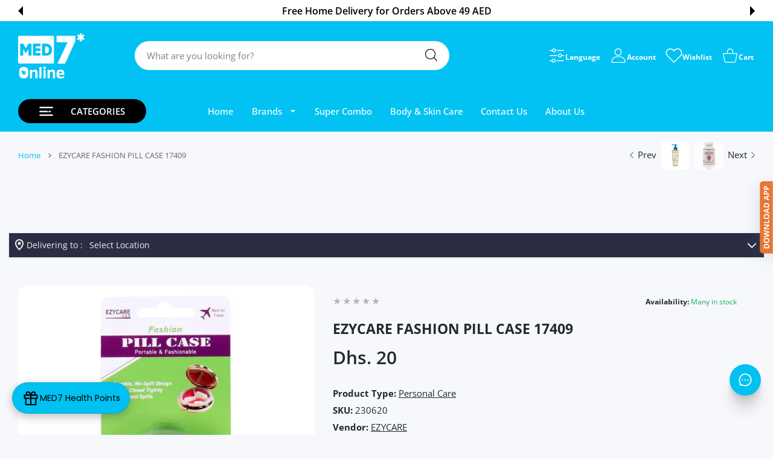

--- FILE ---
content_type: text/javascript
request_url: https://www.med7online.com/cdn/shop/t/47/assets/global.js?v=146725124103756831171754036551
body_size: 6500
content:
String.prototype.replaceAll=function(search,replacement){var target=this;return target.split(search).join(replacement)};function getFocusableElements(container){return Array.from(container.querySelectorAll("summary, a[href], button:enabled, [tabindex]:not([tabindex^='-']), [draggable], area, input:not([type=hidden]):enabled, select:enabled, textarea:enabled, object, iframe"))}document.querySelectorAll('[id^="Details-"] summary').forEach(summary=>{summary.setAttribute("role","button"),summary.setAttribute("aria-expanded","false"),summary.nextElementSibling.getAttribute("id")&&summary.setAttribute("aria-controls",summary.nextElementSibling.id),summary.addEventListener("click",event=>{event.currentTarget.setAttribute("aria-expanded",!event.currentTarget.closest("details").hasAttribute("open"))}),!summary.closest("header-drawer")&&summary.parentElement.addEventListener("keyup",onKeyUpEscape)});class DetailsDisclosure extends HTMLElement{constructor(){super(),this.mainDetailsToggle=this.querySelector("details"),this.content=this.mainDetailsToggle.querySelector("summary").nextElementSibling,this.mainDetailsToggle.addEventListener("focusout",this.onFocusOut.bind(this)),this.mainDetailsToggle.addEventListener("toggle",this.onToggle.bind(this))}onFocusOut(){setTimeout(()=>{this.contains(document.activeElement)||this.close()})}onToggle(){this.animations||(this.animations=this.content.getAnimations()),this.mainDetailsToggle.hasAttribute("open")?this.animations.forEach(animation=>animation.play()):this.animations.forEach(animation=>animation.cancel())}close(){this.mainDetailsToggle.removeAttribute("open"),this.mainDetailsToggle.querySelector("summary").setAttribute("aria-expanded",!1)}}const trapFocusHandlers={};function trapFocus(container,elementToFocus=container){var elements=getFocusableElements(container),first=elements[0],last=elements[elements.length-1];removeTrapFocus(),trapFocusHandlers.focusin=event=>{event.target!==container&&event.target!==last&&event.target!==first||document.addEventListener("keydown",trapFocusHandlers.keydown)},trapFocusHandlers.focusout=function(){document.removeEventListener("keydown",trapFocusHandlers.keydown)},trapFocusHandlers.keydown=function(event){event.code.toUpperCase()==="TAB"&&(event.target===last&&!event.shiftKey&&(event.preventDefault(),first.focus()),(event.target===container||event.target===first)&&event.shiftKey&&(event.preventDefault(),last.focus()))},document.addEventListener("focusout",trapFocusHandlers.focusout),document.addEventListener("focusin",trapFocusHandlers.focusin),elementToFocus.focus()}try{document.querySelector(":focus-visible")}catch{focusVisiblePolyfill()}function focusVisiblePolyfill(){const navKeys=["ARROWUP","ARROWDOWN","ARROWLEFT","ARROWRIGHT","TAB","ENTER","SPACE","ESCAPE","HOME","END","PAGEUP","PAGEDOWN"];let currentFocusedElement=null,mouseClick=null;window.addEventListener("keydown",event=>{navKeys.includes(event.code.toUpperCase())&&(mouseClick=!1)}),window.addEventListener("mousedown",event=>{mouseClick=!0}),window.addEventListener("focus",()=>{currentFocusedElement&&currentFocusedElement.classList.remove("focused"),!mouseClick&&(currentFocusedElement=document.activeElement,currentFocusedElement.classList.add("focused"))},!0)}function pauseAllMedia(){document.querySelectorAll(".js-youtube").forEach(video=>{video.contentWindow.postMessage('{"event":"command","func":"pauseVideo","args":""}',"*")}),document.querySelectorAll(".js-vimeo").forEach(video=>{video.contentWindow.postMessage('{"method":"pause"}',"*")}),document.querySelectorAll("video").forEach(video=>video.pause()),document.querySelectorAll("product-model").forEach(model=>{model.modelViewerUI&&model.modelViewerUI.pause()})}function removeTrapFocus(elementToFocus=null){document.removeEventListener("focusin",trapFocusHandlers.focusin),document.removeEventListener("focusout",trapFocusHandlers.focusout),document.removeEventListener("keydown",trapFocusHandlers.keydown),elementToFocus&&elementToFocus.focus()}function onKeyUpEscape(event){if(event.code.toUpperCase()!=="ESCAPE")return;const openDetailsElement=event.target.closest("details[open]");if(!openDetailsElement)return;const summaryElement=openDetailsElement.querySelector("summary");openDetailsElement.removeAttribute("open"),summaryElement.setAttribute("aria-expanded",!1),summaryElement.focus()}function debounce(fn,wait){let t;return(...args)=>{clearTimeout(t),t=setTimeout(()=>fn.apply(this,args),wait)}}function fetchConfig(type="json"){return{method:"POST",headers:{"Content-Type":"application/json",Accept:`application/${type}`}}}typeof window.Shopify>"u"&&(window.Shopify={}),Shopify.bind=function(fn,scope){return function(){return fn.apply(scope,arguments)}},Shopify.setSelectorByValue=function(selector,value){for(var i=0,count=selector.options.length;i<count;i++){var option=selector.options[i];if(value==option.value||value==option.innerHTML)return selector.selectedIndex=i,i}},Shopify.addListener=function(target,eventName,callback){target.addEventListener?target.addEventListener(eventName,callback,!1):target.attachEvent("on"+eventName,callback)},Shopify.postLink=function(path,options){options=options||{};var method=options.method||"post",params=options.parameters||{},form=document.createElement("form");form.setAttribute("method",method),form.setAttribute("action",path);for(var key in params){var hiddenField=document.createElement("input");hiddenField.setAttribute("type","hidden"),hiddenField.setAttribute("name",key),hiddenField.setAttribute("value",params[key]),form.appendChild(hiddenField)}document.body.appendChild(form),form.submit(),document.body.removeChild(form)},Shopify.CountryProvinceSelector=function(country_domid,province_domid,options){this.countryEl=document.getElementById(country_domid),this.provinceEl=document.getElementById(province_domid),this.provinceContainer=document.getElementById(options.hideElement||province_domid),Shopify.addListener(this.countryEl,"change",Shopify.bind(this.countryHandler,this)),this.initCountry(),this.initProvince()},Shopify.CountryProvinceSelector.prototype={initCountry:function(){var value=this.countryEl.getAttribute("data-default");Shopify.setSelectorByValue(this.countryEl,value),this.countryHandler()},initProvince:function(){var value=this.provinceEl.getAttribute("data-default");value&&this.provinceEl.options.length>0&&Shopify.setSelectorByValue(this.provinceEl,value)},countryHandler:function(e){var opt=this.countryEl.options[this.countryEl.selectedIndex],raw=opt.getAttribute("data-provinces"),provinces=JSON.parse(raw);if(this.clearOptions(this.provinceEl),provinces&&provinces.length==0)this.provinceContainer.style.display="none";else{for(var i=0;i<provinces.length;i++){var opt=document.createElement("option");opt.value=provinces[i][0],opt.innerHTML=provinces[i][1],this.provinceEl.appendChild(opt)}this.provinceContainer.style.display=""}},clearOptions:function(selector){for(;selector.firstChild;)selector.removeChild(selector.firstChild)},setOptions:function(selector,values){for(var i=0,count=values.length;i<values.length;i++){var opt=document.createElement("option");opt.value=values[i],opt.innerHTML=values[i],selector.appendChild(opt)}}};class VariantSelects extends HTMLElement{constructor(){super(),this.cachedResults={},this.catalogMode=this.dataset.catalogMode,this.groupTag="select",this.groupOptionTag="option",this.sectionLayout=this.dataset.sectionLayout,this.sectionId=this.dataset.sectionId,this.section=this.closest("[data-section-render]"),this.requestPageType=this.dataset.requestPageType,this.addEventListener("change",this.onVariantChange),this.initVariant=this.getVariantData().find(variant=>variant.id===parseInt(this.dataset.initVariant)),this.currentVariant=this.getVariantData().find(variant=>variant.id===parseInt(this.dataset.initVariant)),this.tagName!=="VARIANT-SELECT"&&this.disableUnavailable()}onVariantChange(){this.renderSection(),this.syncOptions()}renderSection(){this.updateOptions(),this.updateMasterId(),this.disableUnavailable(),this.updatePickupAvailability(),this.removeErrorMessage(),this.currentVariant&&(this.updateMedia(),this.updateURL(),this.updateVariantInput(),this.updateOptionTitles(),this.renderProductInfo(),this.updateShareUrl())}disableUnavailable(){if(this.options&&this.options.length>2||this.currentVariant&&this.currentVariant.options.length>2)return;let groupTag=this.groupTag,groupOptionTag=this.groupOptionTag,groupsSelector=`${groupTag}:not(.option-first)`,groups=Array.from(this.querySelectorAll(groupsSelector)),optionsAll=this.querySelectorAll(`${groupsSelector} ${groupOptionTag}`);if(groups.length){if(groupOptionTag==="input"?optionsAll.forEach(el=>el.parentElement.classList.add("disabled")):optionsAll.forEach(el=>el.disabled=!0),!this.currentVariant){let groupLast=groups[groups.length-1];if(!this.currentVariant){const optionChecked=groupLast.querySelector(groupOptionTag+":checked");groupOptionTag==="input"?optionChecked.checked=!1:optionChecked.selected=!1}if(groupLast.querySelectorAll(groupOptionTag).forEach(input=>{this.currentVariant||(groupOptionTag==="input"?(input.checked=!0,this.setGroupSwatchActive(input)):input.selected=!0,this.updateOptions(),this.updateMasterId())}),!this.currentVariant){let option1=this.querySelector(`${groupTag} ${groupOptionTag}:checked`).value;this.currentVariant=this.getVariantData().find(variant=>variant.option1===option1),groups.forEach((group,key)=>{let value=this.currentVariant.options[key+1];const optionChecked=group.querySelector(groupOptionTag+":checked"),optionToCheck=group.querySelector(`[value="${value}"]`);groupOptionTag==="input"?(optionChecked.checked=!1,optionToCheck.checked=!0):(optionChecked.selected=!1,optionToCheck.selected=!0)}),this.updateOptions()}}for(let i=0;i<groups.length;i++)this.getVariantData().filter(variant=>{if(i===0)return variant.options[i]===this.currentVariant.options[i];if(i===1)return variant.options[i-1]===this.currentVariant.options[i-1]&&variant.options[i]===this.currentVariant.options[i]}).forEach(variant=>{let item=Array.from(optionsAll).find(option=>option.value===variant.options[i+1]);groupOptionTag==="input"?item.parentElement.classList.remove("disabled"):item.disabled=!1})}}onVariantMouseenter(el){if(this.options&&this.options.length>2||this.currentVariant&&this.currentVariant.options.length>2)return;let groupTag=this.groupTag,groupOptionTag=this.groupOptionTag,lvls=this.dataset.lvls,lvl=parseInt(el.closest(groupTag).dataset.lvl);if(lvl<lvls-1){let optionHover=el.querySelector("input").value;const option1=this.querySelectorAll(groupTag)[0].querySelector(groupOptionTag+":checked")?.value;let optionsToRender=Array.from(this.querySelectorAll(groupTag))[lvl+1].querySelectorAll(`${groupOptionTag}`);optionsToRender.forEach(el2=>el2.parentElement.classList.add("disabled")),this.getVariantData().filter(variant=>{if(lvl===0)return variant.options[0]===optionHover;if(lvl===1)return variant.options[0]===option1&&variant.options[1]===optionHover}).forEach(variant=>{Array.from(optionsToRender).find(input=>input.value===variant.options[lvl+1]).parentElement.classList.remove("disabled")})}}onVariantMouseout(){this.disableUnavailable()}updateOptionTitles(){this.querySelectorAll("[data-option-value]").forEach((el,key)=>{el.textContent=this.currentVariant.options[key]})}syncOptions(){const sectionsToSync=["product-sticky","product"];if(sectionsToSync.includes(this.sectionLayout)){const destination=this.sectionLayout===sectionsToSync[0]?sectionsToSync[1]:sectionsToSync[0],variantRadios=document.querySelector('variant-radios[data-section-layout="'+destination+'"]'),variantSelects=document.querySelector('variant-selects[data-section-layout="'+destination+'"]');if(variantRadios||variantSelects){const variantPicker=variantRadios||variantSelects,fieldsets=variantPicker.querySelectorAll(variantRadios?"fieldset":"select");fieldsets&&(fieldsets.forEach((group,index)=>{group.querySelectorAll(variantRadios?"input":"option").forEach(el=>{variantRadios?el.checked=!1:el.selected=!1}),group.querySelectorAll(variantRadios?"input":"option").forEach((el,index2)=>{el.value===this.options[index]&&(variantRadios?(this.setGroupSwatchActive(el),el.checked=!0):el.selected=!0)}),group.value=this.options[index]}),variantPicker.renderSection())}}}setGroupSwatchActive(el){(el.closest(this.groupTag)??el.closest("fieldset")).querySelectorAll("label").forEach(el2=>{el2.classList.remove("swatch-active")}),el.parentElement.classList.add("swatch-active")}updateOptions(){this.options=Array.from(this.querySelectorAll("select"),select=>select.value)}updateMasterId(){this.currentVariant=this.getVariantData().find(variant=>!variant.options.map((option,index)=>this.options[index]===option).includes(!1))}updateMedia(){if(!this.currentVariant)return;const currentVariantImageSrc=this.currentVariant.featured_media?.preview_image.src;if(this.sectionLayout==="product"||this.sectionLayout==="quick-view"){const productContainer=this.closest(".prd-block"),productGalleryElement=productContainer.querySelector("product-gallery"),isScrollSync=(productGalleryElement?.dataset.scrollSync||!1)==="true",modelVariantsSchemaElement=document.querySelector('[id^="3d-model-variants"]');let modelVariantsSchema,modelVariantsSchemaVariant,modelElement,changeModel,nodes,target,galleryMain;if(modelVariantsSchemaElement&&(modelVariantsSchema=JSON.parse(modelVariantsSchemaElement.textContent),modelVariantsSchemaVariant=modelVariantsSchema.find(item=>item[0]==this.currentVariant.id),modelVariantsSchemaVariant&&(modelElement=Array.from(productContainer.querySelectorAll("product-gallery model-viewer")).find(item=>item.availableVariants.includes(modelVariantsSchemaVariant[1])),modelVariantsSchema&&modelVariantsSchemaVariant&&modelElement&&(changeModel=!0,galleryMain=modelElement.closest(".js-product-main-carousel"),nodes=galleryMain.querySelectorAll("[data-media-id]"),target=modelElement.closest("[data-media-id]")))),changeModel)modelElement.variantName=modelVariantsSchemaVariant[1];else{if(!this.currentVariant.featured_media||!document.querySelector(`[data-media-id="${this.dataset.section}-${this.currentVariant.featured_media.id}"]`))return;galleryMain=productContainer.querySelector(".js-product-main-carousel"),nodes=galleryMain.querySelectorAll("[data-media-id]"),target=galleryMain.querySelector(`[data-media-id="${this.dataset.section}-${this.currentVariant.featured_media.id}"]`)}const hasColorOption=this.dataset.hasColorOption==="true",colorOptionOrder=parseInt(this.dataset.colorOptionOrder),productGallery=productContainer.querySelector("product-gallery"),colorGroups=productGallery.dataset.colorGroups,colorName=colorGroups&&this.currentVariant.options[colorOptionOrder].toLowerCase().replaceAll(" ","-"),selectedColorGroupAvailable=colorGroups&&colorGroups.split(",").some(item=>item===colorName);if(hasColorOption&&colorGroups&&selectedColorGroupAvailable)productGallery.filter(`color-${colorName}`);else{const index=[].indexOf.call(nodes,target);productGallery.filter("all",!1,index)}productGalleryElement.updateZoomLink(currentVariantImageSrc)}else{if(!this.currentVariant.featured_media)return;if(this.sectionLayout==="product-card"||this.sectionLayout==="product-card-horizontal")this.closest("product-card").updateImage(this.currentVariant.id);else if("product-card-compact, product-card-wishlist, product-sticky, header-cart-line-item".includes(this.sectionLayout)){let sizedImageUrl="";const parentElement=this.closest(".minicart-prd")||this.closest(".sticky-add-to-cart");sizedImageUrl=theme.Images.getSizedImageUrl(currentVariantImageSrc,312),sizedImageUrl&&parentElement.querySelector("minicart-prd-img").updateImage(sizedImageUrl)}}}updateURL(){if(this.sectionLayout==="product"){if(!this.currentVariant||this.dataset.updateUrl==="false")return;window.history.replaceState({},"",`${this.dataset.url}?variant=${this.currentVariant.id}`)}else this.section.querySelectorAll("[data-url]").forEach(el=>{el.setAttribute("href",`${this.dataset.url}?variant=${this.currentVariant.id}`)})}updateShareUrl(){if(this.sectionLayout!=="product")return;const shareButton=document.getElementById(`Share-${this.dataset.section}`);!shareButton||!shareButton.updateUrl||shareButton.updateUrl(`${window.shopUrl}${this.dataset.url}?variant=${this.currentVariant.id}`)}updateVariantInput(){let formElement=this.section.querySelectorAll("form");formElement=formElement.length?formElement:this.section.querySelectorAll("[data-form]"),formElement.forEach(productForm=>{const input=productForm.querySelector('input[name="id"]');input&&(input.value=this.currentVariant.id,input.dispatchEvent(new Event("change",{bubbles:!0})))})}updatePickupAvailability(){if(this.sectionLayout!=="product")return;const pickUpAvailability=document.querySelector("pickup-availability");pickUpAvailability&&(this.currentVariant&&this.currentVariant.available?pickUpAvailability.fetchAvailability(this.currentVariant.id):(pickUpAvailability.removeAttribute("available"),pickUpAvailability.innerHTML=""))}removeErrorMessage(){if(!this.section)return;const productForm=this.section.querySelector("[data-form]")||this.closest("product-form");productForm&&productForm.getAttribute("id")!=="product-form-installment"&&productForm.handleErrorMessage()}renderProductInfo(){let section=this.sectionId;this.sectionLayout==="product"&&(section=this.dataset.sectionId);const url=this.dataset.url,queryKey=section+"-"+this.sectionLayout+"-"+this.currentVariant.id;if(this.cachedResults[queryKey]){this.productRenderElements(this.cachedResults[queryKey],section);return}fetch(`${url}?variant=${this.currentVariant.id}&section_id=${section}`).then(response=>response.text()).then(responseText=>{const html=new DOMParser().parseFromString(responseText,"text/html");this.cachedResults[queryKey]=html,this.productRenderElements(html,section)})}productRenderElements(html){this.section.querySelectorAll("[data-render]").forEach(destination=>{if(this.closest("products-card-compact")||!destination.closest("products-card-compact")){const source=html.querySelector(`[data-render=${destination.dataset.render}]`);source&&(destination.innerHTML=source.innerHTML)}});const price=this.section.querySelector("[data-render=price]");price&&price.classList.remove("hidden"),this.closest("product-form")&&"afterRenderEvents"in this.closest("product-form").dataset&&this.closest("product-form")?.afterRenderEvents()}toggleAddButton(disable=!0,text,modifyClass=!0){const productForm=this.section.querySelector("[data-form]");if(!productForm)return;let addButton=productForm.querySelector('[name="add"]'),addButtonText=addButton?.querySelector("span"),preOrder=productForm.querySelector("[data-form-preorder]");if(addButton){if(disable)addButton.setAttribute("disabled","disabled"),text&&(addButtonText.textContent=text);else{addButton.removeAttribute("disabled");const preOrderCondition=this.currentVariant.inventory_management&&this.currentVariant.inventory_quantity<1;preOrder.disabled=!preOrderCondition,this.currentVariant.requires_selling_plan?addButtonText.textContent=window.variantStrings.addSubscriptionToCart:addButtonText.textContent=preOrderCondition?window.variantStrings.preOrder:window.variantStrings.addToCart}this.setUnavailable(addButtonText)}}setUnavailable(addButtonText){this.currentVariant||(addButtonText.textContent=window.variantStrings.unavailable)}getVariantData(){return this.variantData=this.variantData||JSON.parse(this.querySelector('[type="application/json"]').textContent),this.variantData}}customElements.define("variant-selects",VariantSelects);class VariantSelect extends VariantSelects{onVariantChange(e){let index;const getWishlist=typeof wishlist<"u"&&wishlist&&this.dataset.sectionLayout==="product-card-wishlist";getWishlist&&(index=wishlist.remove(null,this)),this.updateMasterId(e),getWishlist&&(wishlist.add(null,this,index),wishlist.renderComponents("wishlist-items")),this.updateMedia(),this.removeErrorMessage(),this.renderProductInfo(),this.updateURL()}updateMasterId(e){this.currentVariant=this.getVariantData().find(variant=>variant.id==e.target.value),this.dataset.variantId=this.currentVariant.id}}customElements.define("variant-select",VariantSelect);class VariantRadios extends VariantSelects{constructor(){super(),this.groupTag="fieldset",this.groupOptionTag="input",this.classList.contains("show_colors_only")||(this.querySelectorAll("label").forEach(item=>item.addEventListener("mouseover",this.onVariantMouseenter.bind(this,item))),this.querySelectorAll("label").forEach(item=>item.addEventListener("mouseout",this.onVariantMouseout.bind(this))),this.querySelectorAll("label").forEach(item=>item.addEventListener("click",this.onVariantClick.bind(this))),this.currentVariant=this.getVariantData().find(variant=>variant.id===parseInt(this.dataset.initVariant)),this.disableUnavailable())}onVariantClick(e){const target=e.currentTarget;target.closest(this.groupTag).querySelectorAll("label").forEach(element=>{element.classList.remove("swatch-active")}),target.classList.add("swatch-active")}setGroupSwatchActive(el){el.closest(this.groupTag).querySelectorAll("label").forEach(el2=>{el2.classList.remove("swatch-active")}),el.parentElement.classList.add("swatch-active")}updateOptions(){const fieldsets=Array.from(this.querySelectorAll("fieldset"));this.options=fieldsets.map(fieldset=>{let isSelectedRow;return isSelectedRow=Array.from(fieldset.querySelectorAll("input")).find(radio=>radio.checked),isSelectedRow||(fieldset.querySelectorAll("input")[0].checked=!0),isSelectedRow=Array.from(fieldset.querySelectorAll("input")).find(radio=>radio.checked),isSelectedRow.value})}}customElements.define("variant-radios",VariantRadios);class CartNote extends HTMLElement{constructor(){super(),this.addEventListener("change",debounce(event=>{const body=JSON.stringify({note:event.target.value});Array.from(document.querySelectorAll(`[name=${event.target.name}]`)).filter(item=>item!=event.target).forEach(item=>item.value=event.target.value),fetch(`${routes.cart_update_url}`,{...fetchConfig(),body})},300))}}customElements.define("cart-note",CartNote);class LocalizationForm extends HTMLElement{constructor(){super(),this.elements={input:this.querySelector('input[name="locale_code"]')},this.querySelectorAll("li:not([data-other]) a").forEach(item=>item.addEventListener("click",this.onItemClick.bind(this)))}onItemClick(event){event.preventDefault();const form=this.querySelector("form");this.elements.input.value=event.currentTarget.dataset.value,form&&form.submit()}}customElements.define("localization-form",LocalizationForm),window.theme=window.theme||{},theme.Images=function(){function preload(images,size){typeof images=="string"&&(images=[images]);for(var i=0;i<images.length;i++){var image=images[i];this.loadImage(this.getSizedImageUrl(image,size))}}function loadImage(path){new Image().src=path}function switchImage(image,element,callback){var size=this.imageSize(element.src),imageUrl=this.getSizedImageUrl(image.src,size);callback?callback(imageUrl,image,element):element.src=imageUrl}function imageSize(src){var match=src.match(/.+_((?:pico|icon|thumb|small|compact|medium|large|grande)|\d{1,4}x\d{0,4}|x\d{1,4})[_\\.@]/);return match!==null?match[2]!==void 0?match[1]+match[2]:match[1]:null}function getSizedImageUrl(src,size){return size===null?src:size==="master"?this.removeProtocol(src):src===null?null:src+"&width="+size}function removeProtocol(path){return path.replace(/http(s)?:/,"")}return{preload,loadImage,switchImage,imageSize,getSizedImageUrl,removeProtocol}}();function onSaveAttrListener(e){const target=e.currentTarget;target.dataset.handler&&window[target.dataset.handler].call(target);const{saveAttr}=target.dataset;if(saveAttr){const body=JSON.stringify({attributes:JSON.parse(saveAttr)});fetch(`${routes.cart_update_url}`,{...fetchConfig(),body}).catch(e2=>console.error(e2)).finally(()=>{"toggle"in target.dataset&&(target.dataset.saveAttr=`{ "${target.dataset.toggle}": ${!JSON.parse(saveAttr)[target.dataset.toggle]} }`),FacetFiltersForm.filterData=[],AsyncReload.cachedResults=[]})}}function saveAttrListener(context){context.querySelectorAll("[data-save-attr]").forEach(item=>{item.addEventListener("click",onSaveAttrListener)})}saveAttrListener(document),customElements.define("save-attr",class extends HTMLElement{constructor(){super(),saveAttrListener(this)}});class AsyncReload extends HTMLElement{constructor(){super(),this.urlUpdate="urlUpdate"in this.dataset,this.reloadMode="reload"in this.dataset?this.dataset.reload:"fullpage",this.pageSelector="#pageContent",this.loader=document.querySelector("loading-bar"),this.addEventListener("click",this.onClickHandler.bind(this))}onClickHandler(e){const target=e.target.tagName==="A"?e.target:e.target.closest("a");if(target){const url=target.href;url.indexOf("#")===-1&&(e.preventDefault(),target.closest(".swiper-wrapper")?.childNodes.forEach(item=>item.querySelector("a").classList.remove("active")),target.closest("a").classList.add("active"),this.loader.start(),this.getPageHtml(url))}}getPageHtml(url){const filterDataUrl=element=>element.url===url;if(AsyncReload.cachedResults.some(filterDataUrl)){const html=AsyncReload.cachedResults.find(filterDataUrl).html;if(this.renderCurrentPage(html,url),this.reloadMode!=="css")return}fetch(url).then(response=>{if(!response.ok)throw new Error(response.status);return response.text()}).then(html=>{AsyncReload.cachedResults.some(filterDataUrl)&&this.reloadMode==="css"||(this.renderCurrentPage(html,url),AsyncReload.cachedResults=[...AsyncReload.cachedResults,{html,url}])}).catch(error=>{console.error(error)})}renderElements(html){document.querySelectorAll("[data-async-reload]").forEach(destination=>{const source=html.querySelector(`[data-async-reload=${destination.dataset.asyncReload}]`);source&&(destination.innerHTML=source.innerHTML)})}renderCss(html){document.querySelectorAll("[data-async-reload-css]").forEach(destination=>{const source=html.querySelector(`[data-async-reload-css=${destination.dataset.asyncReloadCss}]`);source&&(destination.innerHTML=source.innerHTML)})}renderRequiredElements(html){document.querySelectorAll("[data-async-reload-required]").forEach(destination=>{const source=html.querySelector(`[data-async-reload-required=${destination.dataset.asyncReloadRequired}]`);source&&(destination.innerHTML=source.innerHTML)}),document.querySelector("demo-panel")?.init()}renderCurrentPage(html,url){let renderedDocument=new DOMParser().parseFromString(html,"text/html");this.reloadMode==="fullpage"?document.querySelector(this.pageSelector).innerHTML=renderedDocument.querySelector(this.pageSelector).innerHTML:this.reloadMode==="css"?this.renderCss(renderedDocument):this.renderElements(renderedDocument),this.renderRequiredElements(renderedDocument),document.querySelectorAll("filter-popup[data-outer]").forEach(item=>item.hasOwnProperty("render")&&item.render()),setTimeout(()=>{document.querySelector(this.pageSelector).querySelector(".show-on-scroll")?.classList.toggle("is-visible")},0);const documentTitle=renderedDocument.querySelector("title")?.innerHTML;this.updateURLHash(url,documentTitle),this.renderOtherSection(url),this.loader.hide()}renderOtherSection(url){const querySign=url.includes("?")?"&":"?",sectionsFiltered=this.getSectionsToRender().filter(item=>document.querySelector("body").classList.contains(`template-${item.template}`));if(sectionsFiltered){const sectionsFetches=sectionsFiltered.map(item=>fetch(`${url}${querySign}section_id=${item.section}`));sectionsFetches&&Promise.all(sectionsFetches).then(responses=>Promise.all(responses.map(response=>response.text()))).then(responses=>{this.renderOtherSectionsResults(sectionsFiltered,responses)})}}renderOtherSectionsResults(sectionsFiltered,responses){sectionsFiltered.forEach((section,index)=>{document.querySelectorAll(section.selector).forEach(destination=>{this.isSectionInnerHTML(responses[index],section.selector)&&(destination.innerHTML=this.getSectionInnerHTML(responses[index],section.selector))})})}isSectionInnerHTML(html,selector){return new DOMParser().parseFromString(html,"text/html").querySelector(selector)??!1}getSectionInnerHTML(html,selector){return new DOMParser().parseFromString(html,"text/html").querySelector(selector).innerHTML}getSectionsToRender(){return[{template:"collection",section:"header-navigation-mobile-bottom",selector:".hdr-mobile-bottom"}]}updateURLHash(url,documentTitle){this.urlUpdate&&(history.pushState({url},"",`${url}`),documentTitle&&(document.title=documentTitle))}}AsyncReload.cachedResults=[],customElements.define("async-reload",AsyncReload),Node.prototype.appendChildren===void 0&&(Node.prototype.appendChildren=function(){let children=[...arguments];children.length===1&&Object.prototype.toString.call(children[0])==="[object Array]"&&(children=children[0]);const documentFragment=document.createDocumentFragment();children.forEach(c=>documentFragment.appendChild(c)),this.appendChild(documentFragment)});function scrollTouchUpdate(scrollEl){scrollEl&&(Scrollbar.get(scrollEl).destroy(),Scrollbar.init(scrollEl,{alwaysShowTracks:!0,damping:document.body.dataset.damping}))}function moveQuantityNode(ctx){const mobileContainer=ctx.querySelector("[data-node-mobile]"),desktopContainer=ctx.querySelector("[data-node-desktop]");window.matchMedia("(max-width:767px)").matches?mobileContainer&&!mobileContainer.innerHTML.trim().length&&(mobileContainer.insertAdjacentHTML("afterbegin",desktopContainer.innerHTML),desktopContainer.innerHTML=""):desktopContainer&&!desktopContainer.innerHTML.trim().length&&(desktopContainer.insertAdjacentHTML("afterbegin",mobileContainer.innerHTML),mobileContainer.innerHTML="")}
//# sourceMappingURL=/cdn/shop/t/47/assets/global.js.map?v=146725124103756831171754036551


--- FILE ---
content_type: text/javascript
request_url: https://www.med7online.com/cdn/shop/t/47/assets/pickup-availability.js?v=115744898156837956031754036725
body_size: 519
content:
customElements.get("pickup-availability")||customElements.define("pickup-availability",class extends HTMLElement{constructor(){super(),this.hasAttribute("available")&&(this.errorHtml=this.querySelector("template").content.firstElementChild.cloneNode(!0),this.onClickRefreshList=this.onClickRefreshList.bind(this),this.bindButtonEvent())}fetchAvailability(variantId,callback){let rootUrl=this.dataset.rootUrl;rootUrl.endsWith("/")||(rootUrl=rootUrl+"/");const variantSectionUrl=`${rootUrl}variants/${variantId}/?section_id=pickup-availability`;fetch(variantSectionUrl).then(response=>response.text()).then(text=>{const sectionInnerHTML=new DOMParser().parseFromString(text,"text/html").querySelector(".shopify-section");this.renderPreview(sectionInnerHTML),callback()}).catch(e=>{const button=this.querySelector("button");button&&button.removeEventListener("click",this.onClickRefreshList),this.renderError()})}onClickRefreshList(evt){this.fetchAvailability(this.dataset.variantId)}renderError(){this.querySelector("button")?.addEventListener("click",this.onClickRefreshList)}renderDrawer(sectionInnerHTML){const drawer=document.querySelector("pickup-availability-drawer");drawer&&drawer.remove(),this.setAttribute("available",""),document.body.appendChild(sectionInnerHTML.querySelector("pickup-availability-drawer")),this.bindButtonEvent()}renderPreview(sectionInnerHTML){const drawer=document.querySelector("pickup-availability-drawer");if(drawer&&drawer.remove(),!sectionInnerHTML.querySelector("pickup-availability-preview")){this.innerHTML="",this.removeAttribute("available");return}this.innerHTML=sectionInnerHTML.querySelector("pickup-availability-preview").outerHTML,this.setAttribute("available",""),document.body.appendChild(sectionInnerHTML.querySelector("pickup-availability-drawer"))}bindButtonEvent(){const button=this.querySelector("button");button&&button.addEventListener("click",evt=>{this.fetchAvailability(this.dataset.variantId,()=>{Popup.closeWishlistAndCart(),document.querySelector("pickup-availability-drawer").show(evt.target),this.enableBackToQuickViewButton(),this.bindButtonEvent()})})}enableBackToQuickViewButton(){const quickViewAttributesSelector=this.closest('[data-section="quick-view"]')||this.closest('[data-section="quick-options"]');if(quickViewAttributesSelector){Popup.closeAllPopups("#dropdnPickupPopup");const quickViewButton=document.querySelector('quickview-popup[data-slot="pickup-availability-drawer"]');quickViewButton.classList.remove("hidden"),quickViewAttributesSelector.dataset.handle&&(quickViewButton.dataset.handle=quickViewAttributesSelector.dataset.handle),quickViewAttributesSelector.dataset.ajax&&(quickViewButton.dataset.ajax=quickViewAttributesSelector.dataset.ajax),(quickViewAttributesSelector.dataset.gallery||this.closest('[data-section="quick-options"]'))&&(quickViewButton.dataset.gallery="off"),quickViewAttributesSelector.dataset.buttonText&&(quickViewButton.querySelector("a").textContent=quickViewAttributesSelector.dataset.buttonText)}}}),customElements.get("pickup-availability-drawer")||customElements.define("pickup-availability-drawer",class extends HTMLElement{constructor(){super(),this.onBodyClick=this.handleBodyClick.bind(this),this.addEventListener("keyup",event=>{event.code.toUpperCase()==="ESCAPE"&&this.hide()})}handleBodyClick(evt){const target=evt.target;target!=this&&!target.closest("pickup-availability-drawer")&&target.id!="ShowPickupAvailabilityDrawer"&&this.hide()}hide(){document.body.removeEventListener("click",this.onBodyClick),document.body.classList.remove("overflow-hidden"),removeTrapFocus(this.focusElement)}show(focusElement){this.focusElement=focusElement;var scrollbarPickup;jq.fancybox.open({animationEffect:"fade",animationDuration:200,touch:!1,parentEl:".page-content",src:"#dropdnPickupPopup",type:"inline",afterLoad:function(instance,current){setTimeout(function(){jq(".fancybox-container .dropdn-modal-pickup").addClass("is-opened")},0),bodyScrollLock.disableBodyScroll(document.querySelector("#dropdnPickupPopup"))},afterShow:function(instance,current){typeof scrollbarPickup<"u"?scrollbarPickup.update():setTimeout(function(){scrollbarPickup=Scrollbar.init(document.querySelector("#dropdnPickupPopup").querySelector(".js-dropdn-content-scroll"),{alwaysShowTracks:!0,damping:jq("body").data("damping")})},0)},beforeClose:function(instance,current){jq(".fancybox-container .dropdn-modal-pickup").removeClass("is-opened"),bodyScrollLock.enableBodyScroll(document.querySelector("#dropdnPickupPopup"))}}),document.body.addEventListener("click",this.onBodyClick),trapFocus(this)}});
//# sourceMappingURL=/cdn/shop/t/47/assets/pickup-availability.js.map?v=115744898156837956031754036725


--- FILE ---
content_type: text/javascript
request_url: https://www.med7online.com/cdn/shop/t/47/assets/share.js?v=21321884297850472181754036753
body_size: -191
content:
if(!customElements.get('share-button')){customElements.define('share-button',class ShareButton extends DetailsDisclosure{constructor(){super();console.log('constructor share-button');this.elements={shareButton:this.querySelector('button'),shareSummary:this.querySelector('summary'),closeButton:this.querySelector('.share-button__close'),successMessage:this.querySelector('[id^="ShareMessage"]'),urlInput:this.querySelector('input')}
this.urlToShare=this.elements.urlInput?this.elements.urlInput.value:document.location.href;if(navigator.share){this.mainDetailsToggle.setAttribute('hidden','');this.elements.shareButton.classList.remove('hidden');this.elements.shareButton.addEventListener('click',()=>{navigator.share({url:this.urlToShare,title:document.title})})}else{this.mainDetailsToggle.addEventListener('toggle',this.toggleDetails.bind(this));this.mainDetailsToggle.querySelector('.share-button__copy').addEventListener('click',this.copyToClipboard.bind(this));this.mainDetailsToggle.querySelector('.share-button__close').addEventListener('click',this.close.bind(this))}}
toggleDetails(){if(!this.mainDetailsToggle.open){this.elements.successMessage.classList.add('hidden');this.elements.successMessage.textContent='';this.elements.closeButton.classList.add('hidden');this.elements.shareSummary.focus()}}
copyToClipboard(){navigator.clipboard.writeText(this.elements.urlInput.value).then(()=>{this.elements.successMessage.classList.remove('hidden');this.elements.successMessage.textContent=window.themeStrings.shareSuccess})}
updateUrl(url){this.urlToShare=url;this.elements.urlInput.value=url}})}

--- FILE ---
content_type: text/javascript
request_url: https://www.med7online.com/cdn/shop/t/47/assets/intersection-observer.js?v=15841871727022228461754036594
body_size: -83
content:
class ObserverIntersection extends HTMLElement{constructor(){super();this.dataset.name==='rvi'&&this.addEventListener('quick-view-popup-after-load-extend',function(e){if(e.detail){window[this.dataset.instance].add(e.detail.handle);const handler=this.dataset.handler;handler&&document.querySelectorAll(`[data-handler=${handler}]`).forEach(item=>item.dataset.updated='true')}})}
static get observedAttributes(){return['data-updated']}
disableLoading(){setTimeout(()=>{document.querySelector("loading-bar").hide()},500)}
renderSection(html){const renderedDocument=new DOMParser().parseFromString(html,'text/html');const destinationEl=this.querySelector(this.dataset.ajaxContainer);const sourceEl=renderedDocument.querySelector('.shopify-section ');if(destinationEl&&sourceEl){destinationEl.innerHTML=sourceEl.innerHTML}
this.disableLoading()}
fetchSectionHandler(entries){if('once' in this.dataset&&this.dataset.once==='rendered')return;if(!entries[0].isIntersecting)return;this.dataset.once='rendered'
fetch(this.dataset.url).then(response=>{return response.text()}).then(html=>{this.renderSection(html)}).catch(e=>{console.error(e)}).finally(()=>{this.disableLoading()})}
connectedCallback(){let handler;if(this.dataset.url){handler=this.fetchSectionHandler.bind(this)}else{handler=window[this.dataset.handler].bind(this)}
new IntersectionObserver(handler,{rootMargin:this.dataset.margin,threshold:parseFloat(this.dataset.threshold)}).observe(this)}
attributeChangedCallback(name,oldValue,newValue){if(name==='data-updated'){window[this.dataset.handler+'RenderView'].call(this)}}}
customElements.define('intersection-observer',ObserverIntersection)

--- FILE ---
content_type: text/plain; charset=utf-8
request_url: https://checkout.tabby.ai/widgets/api/web
body_size: -33
content:
{"experiments":{"entity_id":"2e01e8a8-f35c-4f24-8f3a-5e06239a8726"}}

--- FILE ---
content_type: text/javascript
request_url: https://www.med7online.com/cdn/shop/t/47/assets/header.js?v=112272565303516479481754036556
body_size: 8479
content:
const mobileBreakpoint=1024;document.addEventListener("click",function(e){const target=e.target,lastFancybox=[...document.querySelectorAll(".fancybox-container:not(.fancybox-gallery)")].pop();lastFancybox&&lastFancybox.querySelector(".fancybox-slide--current")?.contains(target)&&!lastFancybox.querySelector(".fancybox-slide--current .fancybox-content")?.contains(target)&&jq(target).closest(".fancybox-container")?.data("FancyBox").close()});class Popup extends HTMLElement{constructor(){if(super(),this.popupSelector=this.dataset.selector,this.cloneSelector=document.querySelector(this.dataset.clone),this.popupElement=document.querySelector(this.popupSelector),this.popupLinks=this.querySelector("a")?this.querySelectorAll("a"):this.querySelectorAll("span"),this.cachedResults=[],this.buttonTemplate='<button type="button" data-fancybox-close="" class="fancybox-button fancybox-close-small" title="Close"><svg xmlns="http://www.w3.org/2000/svg" version="1" viewBox="0 0 24 24"><path d="M13 12l5-5-1-1-5 5-5-5-1 1 5 5-5 5 1 1 5-5 5 5 1-1z"></path></svg></button>',this.loaderTemplate='<div data-load="loading"></div>',"constructorExtend"in this&&this.constructorExtend(),this.dataset.event=="mouseenter"){let buttonHoverTimeout;this.popupLinks.forEach(button=>{button.addEventListener("mouseenter",e=>{buttonHoverTimeout=setTimeout(()=>{this.open(e)},300)}),button.addEventListener("mouseleave",e=>{clearTimeout(buttonHoverTimeout)})})}else this.popupLinks.forEach(button=>button.addEventListener("click",this.open.bind(this)));window.addEventListener("resize",debounce(()=>{this.isOpened()&&this.isScroll()},500))}open(e){if(this.closeClick)return!1;e&&e.preventDefault();const animationEffect=this.dataset.animationEffect?this.dataset.animationEffect:"fade",baseClass=this.tagName=="FILTER-POPUP"?"fancybox-container--filter":"",hideScrollbar=!(this.tagName=="FILTER-POPUP"&&window.matchMedia("(min-width:1025px)").matches);if(!this.isOpened()){const main=()=>{if(this.fancybox=jq.fancybox.open({type:"inline",src:this.popupSelector,animationEffect,animationDuration:200,touch:!1,baseClass,beforeLoad:()=>{"popupBeforeLoadExtend"in this&&this.popupBeforeLoadExtend()},afterLoad:()=>{new Promise(resolve=>{(this.tagName!="FILTER-POPUP"||window.matchMedia("(max-width:1024px)").matches)&&bodyScrollLock.disableBodyScroll(this.popupElement,{allowTouchMove:el=>{for(;el&&el!==document.body;){if(el.getAttribute("body-scroll-lock-ignore")!==null)return!0;el=el.parentElement}}}),this.popupAfterLoad(),"popupAfterLoadExtend"in this&&this.popupAfterLoadExtend(),this.hasAttribute("data-fullheight")&&this.popupElement?.classList.add("fc--fullheight"),resolve()}).then(()=>{this.popupElement?.classList.add("is-opened")})},beforeShow:()=>{"popupBeforeShowExtend"in this&&this.popupBeforeShowExtend(),document.body.classList.contains("has-sticky")||document.body.classList.add("blockSticky"),document.querySelectorAll("main-slider").forEach(slider=>slider.stopAutoplay())},afterShow:()=>{this.tagName!=="FILTER-POPUP"&&this.popupAfterShow(),"popupAfterShowExtend"in this&&this.popupAfterShowExtend(),this.popupElement&&(this.popupElement.querySelectorAll("textarea-autosize").forEach(textarea=>textarea.resizeInput()),setTimeout(()=>{this.popupElement.classList.contains("fancybox-effect-slide-out")&&this.popupElement.classList.add("is-animate")},200))},beforeClose:()=>{this.popupBeforeClose(),"popupBeforeCloseExtend"in this&&this.popupBeforeCloseExtend(),this.popupElement&&this.popupElement.classList.contains("fancybox-effect-slide-out")&&this.popupElement.classList.remove("is-animate")},afterClose:()=>{"popupAfterCloseExtend"in this&&this.popupAfterCloseExtend(),this.cloneSelector&&this.destroyScroll(),document.querySelectorAll("main-slider").forEach(slider=>slider.startAutoplay()),document.body.classList.remove("blockSticky"),document.body.style.overflowY=""}}),this.dataset.ajax){const ajaxContainerElement=this.popupElement.querySelector("[data-ajax-container]"),container=ajaxContainerElement||this.popupElement,urlAjax=this.dataset.ajax,filterCacheUrl=el=>el.url===urlAjax;this.popupElement.querySelector("[data-load]")||(container.innerHTML=this.loaderTemplate),this.cachedResults.some(filterCacheUrl)?(container.innerHTML=this.cachedResults.find(filterCacheUrl).html,"popupAfterCachLoad"in this&&this.popupAfterCachLoad(),this.updateScroll()):fetch(urlAjax).then(response=>response.text()).then(data=>{this.popupElement.querySelector("[data-load]")?.remove();const shopifySection=new DOMParser().parseFromString(data,"text/html").querySelector(".shopify-section"),closeButtonData=new DOMParser().parseFromString(data,"text/html").querySelector(".fancybox-close-small"),closeButton=closeButtonData?"":this.buttonTemplate;let innerData=shopifySection?shopifySection.innerHTML:data;if(this.dataset.subtitle){const subtitle=new DOMParser().parseFromString(data,"text/html").querySelector(".h-sub");if(subtitle){const subtitleContainer=subtitle.outerHTML;innerData=innerData.replace(subtitleContainer,subtitleContainer.replace("><",`>${this.dataset.subtitle}<`))}}container.innerHTML=innerData+closeButton,container.classList.add("modal-ajax-loaded"),this.updateScroll(),addResponsive(this.popupElement),"popupAjaxExtend"in this&&this.popupAjaxExtend(),this.cachedResults.push({url:urlAjax,html:innerData+closeButton})}).catch(error=>{console.error("error",error),setTimeout(()=>{this.fancybox.close()},2e3)})}else this.dataset.clone&&"cloneNode"in this&&(this.cloneSelector?this.cloneNode():(this.classList.add("ajax-awaiting"),document.querySelector("filter-toggle")?.click()));"clickEventExtend"in this&&this.clickEventExtend()};"beforeFancybox"in this?new Promise(resolve=>{this.beforeFancybox(resolve)}).then(()=>main()):main()}}close(){this.fancybox?this.fancybox.close():this.popupElement.closest(".fancybox-container")?.querySelector("[data-fancybox-close]").click()}destroyScroll(){this.popupElement?.querySelectorAll(".js-dropdn-content-scroll").forEach(scroll=>{Scrollbar.get(scroll)&&scroll.dataset.scrollbar&&Scrollbar.get(scroll).destroy()})}updateScroll(){this.popupElement?.querySelectorAll(".js-dropdn-content-scroll").forEach(scroll=>{if(Scrollbar.get(scroll)&&scroll.dataset.scrollbar)Scrollbar.get(scroll).update(),this.popupElement.classList.remove("hide-scroll"),this.hideTooltip(scroll);else{if(scroll.classList.contains("prd-block-info-scroll")&&window.matchMedia("(max-width:991px)").matches)return;new Promise(resolve=>{Scrollbar.init(scroll,{alwaysShowTracks:!0,damping:document.body.dataset.damping}),this.hideTooltip(scroll),this.popupElement.classList.remove("hide-scroll"),resolve()}).then(()=>{setTimeout(()=>{this.isScroll()},500)})}})}hideTooltip(scroll){scroll&&Scrollbar.get(scroll)?Scrollbar.get(scroll).addListener(function(){tippy&&tippy.hideAll()}):tippy&&tippy.hideAll()}isScroll(){this.popupElement.querySelectorAll(".js-dropdn-content-scroll").forEach(scroll=>{scroll.dataset.scrollbar&&scroll.querySelector(".scrollbar-track-y").style.display=="block"?scroll.classList.add("has-scroll"):scroll.classList.remove("has-scroll")})}isOpened(){return!!(this.popupElement!==null&&this.popupElement.closest(".fancybox-is-open"))}popupAfterLoad(){this.popupElement.classList.add("hide-scroll")}popupAfterShow(){this.updateScroll()}popupBeforeClose(){this.popupElement.classList.remove("is-opened"),bodyScrollLock.enableBodyScroll(this.popupElement),tippy&&tippy.hideAll(),setTimeout(()=>{this.popupElement.querySelectorAll(".js-dropdn-content-scroll").forEach(scroll=>{Scrollbar.get(scroll)&&scroll.dataset.scrollbar&&Scrollbar.get(scroll).scrollTo(0,0,0)})},500)}closeOtherPopup(){document.querySelectorAll(".fancybox-container").forEach(popup=>{popup!=this.popupElement.closest(".fancybox-container")&&jq(popup).data("FancyBox").close()})}hideScroll(){this.popupElement.querySelectorAll(".scrollbar-track").forEach(scroll=>{scroll.style.opacity=0})}showScroll(){this.popupElement.querySelectorAll(".scrollbar-track").forEach(scroll=>{scroll.style.opacity=1})}reInit(){this.cloneSelector=document.querySelector(this.dataset.clone),this.popupElement=document.querySelector(this.popupSelector)}static hideAllTooltip(){tippy&&tippy.hideAll()}static clearQuickViewCache(){document.querySelectorAll("quickview-popup").forEach(el=>{el.cachedResults=[]})}static closeAllPopups(exept){document.querySelectorAll(".fancybox-container").forEach(popup=>{exept&&popup.querySelector(exept)||jq(popup).data("FancyBox").close()})}static closePopupExeptCart(){document.querySelectorAll(".fancybox-container").forEach(popup=>{popup.querySelector(".dropdn-modal-minicart")||jq(popup).data("FancyBox").close()})}static closeWishlistAndCart(){document.querySelectorAll(".fancybox-container").forEach(popup=>{popup.querySelector(".minicart-drop")&&jq(popup).data("FancyBox").close()})}}class MinicartPopup extends Popup{constructorExtend(){this.popupElement&&(document.querySelector(".js-bought-with-close")?.addEventListener("click",e=>{e.preventDefault(),this.closeChild()}),this.fixedBottom=this.popupElement.querySelector("[data-slide]"),this.toggleBottom=this.popupElement.querySelector("[data-slide-toggle]"),window.addEventListener("resize",debounce(()=>{this.bottomFixedSlide(),setTimeout(()=>{this.updateScroll()},200)},500)))}bottomFixedSlide(){if(window.matchMedia("(max-width:767px)").matches&&this.fixedBottom){let startHeight=`${this.fixedBottom.querySelector("[data-slide-visible]").offsetHeight+40}px`;this.fixedBottom.style.setProperty("--drop-height",`${this.fixedBottom.scrollHeight+9}px`),this.fixedBottom.style.setProperty("--start-height",startHeight)}}popupBeforeCloseExtend(){this.popupElement&&this.popupElement.classList.remove("is-opened"),this.closeChild(),document.body.classList.contains("shopify-theme")&&(document.querySelector("shipping-calculator")?.close(!0),document.querySelector("shipping-calculator-cart")?.submitIfReady()),document.querySelectorAll("wishlist-popup").forEach(wishlist=>{wishlist.isOpened()&&wishlist.close()}),this.fixedBottom&&!this.dataset.fixedBottomOpen&&this.fixedBottom.classList.remove("is-opened")}popupAfterCloseExtend(){const prdCarousel=this.popupElement.querySelector("swiper-carousel");prdCarousel&&prdCarousel.start(),document.body.classList.contains("shopify-theme")&&document.querySelectorAll("minicart-line-item").forEach(item=>{item.closeAllWishlistForms(),item.closeOthers()})}openChild(){this.isOpened&&(this.popupElement.classList.add("has-bought-with"),this.popupElement.querySelector(".bought-with")?.classList.add("is-opened"),this.updateScroll())}closeChild(){this.isOpened&&(this.popupElement.querySelector(".bought-with")?.classList.remove("is-opened"),setTimeout(()=>{this.popupElement.classList.remove("has-bought-with")},500))}isChildOpened(){return!!this.popupElement.querySelector(".bought-with")?.classList.contains("is-opened")}popupBeforeLoadExtend(){document.body.classList.contains("shopify-theme")&&document.querySelector("shipping-calculator")?.initForm(),document.body.classList.contains("shopify-theme")&&document.querySelector("shipping-calculator-cart")?.initForm()}popupAfterLoadExtend(){this.popupElement&&this.popupElement.querySelectorAll("textarea-autosize").forEach(textarea=>{textarea.resizeInput()});const wishListPopup=document.querySelector("wishlist-popup");wishListPopup&&wishListPopup.popupElement&&wishListPopup.popupElement.closest(".fancybox-container")?document.querySelectorAll("wishlist-popup").forEach(wishlist=>{wishlist.isOpened()&&this.popupElement.closest(".fancybox-container").querySelector(".fancybox-bg").classList.add("d-none")}):this.closeOtherPopup(),document.body.classList.contains("shopify-theme")&&document.querySelector("shipping-calculator-cart")?.submitIfReady(),this.popupElement.querySelector(".minicart-prd-carousel")?setTimeout(()=>{this.showCarousel()},500):this.popupElement.classList.remove("swiper-visible"),this.fixedBottom&&this.fixedBottom.classList.contains("is-opened")&&(this.dataset.fixedBottomOpen=!0),this.toggleBottom&&!this.toggleBottom.dataset.dataSlideInit&&(this.toggleBottom.addEventListener("click",e=>{e.preventDefault(),this.fixedBottom.classList.toggle("is-opened"),setTimeout(()=>{this.updateScroll()},200)}),this.toggleBottom.dataset.dataSlideInit=!0)}popupBeforeShowExtend(){agreementCheckbox&&agreementCheckbox.checkAgreementAll()}popupAfterShowExtend(){this.bottomFixedSlide()}clickEventExtend(){this.createCarousel()}createCarousel(){const ajaxContainerElement=this.popupElement.querySelector("[data-ajax-container]"),url=this.dataset.carousel;!ajaxContainerElement||ajaxContainerElement.classList.contains("is-loading")||url&&ajaxContainerElement&&ajaxContainerElement.innerHTML.trim().length==0&&(ajaxContainerElement.classList.add("is-loading"),fetch(url).then(response=>{if(!response.ok)this.popupElement.querySelector(".minicart-prd-carousel").remove();else return response.text()}).then(data=>{ajaxContainerElement?(ajaxContainerElement.innerHTML=data,this.showCarousel(),ajaxContainerElement.classList.remove("is-loading")):this.popupElement.innerHTML=data}).catch(error=>{console.error("error",error)}))}removeCarousel(){this.popupElement.classList.remove("swiper-visible")}showCarousel(){const prdCarousel=this.popupElement.querySelector("swiper-carousel");prdCarousel&&(prdCarousel.destroy(),prdCarousel.init(),this.popupElement.classList.add("swiper-visible"))}}class WishlistPopup extends Popup{popupAfterLoadExtend(){document.querySelector("wishlist-items")?.render()}}class AccountPopup extends Popup{constructorExtend(){this.popupElement&&this.popupElement.addEventListener("click",e=>{let link=e.target.closest(".js-toggle-forms");link&&(this.popupElement.querySelectorAll(".login-form-wrap").forEach(el=>el.classList.add("d-none")),this.popupElement.querySelector(`.${link.dataset.form}`)?.classList.remove("d-none"),this.popupAfterShow(),e.preventDefault())})}}class SearchPopup extends Popup{constructorExtend(){window.addEventListener("resize",debounce(()=>{this.isOpened()&&window.matchMedia("(max-width:1024px)").matches&&this.close()},500))}popupAfterCloseExtend(){this.popupElement&&this.popupElement.querySelector("swiper-carousel")?.start()}popupAfterShowExtend(){setTimeout(()=>{const searchCarousel=this.popupElement.querySelector("swiper-carousel");searchCarousel&&(searchCarousel.destroy(),searchCarousel.init(),this.popupElement.classList.add("swiper-visible"))},500)}}class CollectionQuickViewPopup extends Popup{constructorExtend(){this.addEventListener("mouseenter",this.onLinkEnter.bind(this)),this.addEventListener("mouseleave",this.onLinkLeave.bind(this))}onLinkEnter(){this.closest("a")?.classList.add("hover-disable")}onLinkLeave(){this.closest("a")?.classList.remove("hover-disable")}popupAfterCloseExtend(){this.popupElement&&this.popupElement.querySelector("swiper-carousel")?.start()}}class QuickViewPopup extends Popup{constructorExtend(){this.icon=this.querySelector("svg"),window.addEventListener("resize",debounce(()=>{this.updateScroll(),this.setModalHeight()},500))}clickEventExtend(){this.closest("lookbook-prd")?this.querySelector("a").classList.add("active"):this.icon&&this.icon.classList.add("like-animation-focus"),this.dataset.gallery=="off"?this.popupElement.classList.add("off-gallery"):this.popupElement.classList.remove("off-gallery")}popupBeforeShowExtend(){const popup=this.closest(".fancybox-container");this.getAttribute("data-slot")=="pickup-availability-drawer"&&popup&&jq(popup).data("FancyBox").close(),this.showCarousel(),this.setModalHeight()}popupAfterShowExtend(){QuickViewPopup.popupAfterShowExtendPublic(this.popupElement)}static popupAfterShowExtendPublic(ctx){ctx.querySelectorAll(".js-set-height").forEach(el=>{el.style.setProperty("--tab-height",el.scrollHeight+"px")})}popupAjaxExtend(){this.showCarousel(),this.setModalHeight(),this.popupAfterShowExtend()}popupAfterCloseExtend(){this.icon&&this.icon.classList.remove("like-animation-focus"),this.dataset.ajax&&(this.popupElement.innerHTML='<div data-load="loading"></div>'),this.popupElement&&(this.popupElement.style.minHeight="")}popupAfterLoadExtend(){document.querySelector('[data-handler="recentlyViewed"]')?.dispatchEvent(new CustomEvent("quick-view-popup-after-load-extend",{bubbles:!1,detail:{handle:this.dataset.handle}}))}showCarousel(){setTimeout(()=>{const gallery=this.popupElement.querySelector("product-gallery");gallery&&(gallery.updateCarousel(),gallery.style.opacity=1)},100)}setModalHeight(){if(!this.popupElement)return;const gallery=this.popupElement.querySelector("product-gallery");if(gallery&&this.dataset.gallery!=="off"){const productBlockHeight=gallery.closest(".prd-block").scrollHeight,fancyboxContainer=gallery.closest(".fancybox-container"),modal=gallery.closest(".fancybox-content"),modalHeight=modal.scrollHeight,galleryHeight=gallery.scrollHeight;modal.style.minHeight=window.matchMedia("(max-width:1024px)").matches?productBlockHeight+"px":galleryHeight+(modalHeight-productBlockHeight)+"px",fancyboxContainer.classList.add("fancybox--scroll")}}clearAllCache(){document.querySelectorAll("quickview-popup").forEach(el=>{el.cachedResults=[]})}}class MenuPopup extends Popup{constructorExtend(){let titleTabs=document.querySelectorAll(".js-dropdn-modal-slide-title");titleTabs.forEach(button=>{button.addEventListener("click",()=>{this.hideScroll(),titleTabs.forEach(tab=>{tab.classList.remove("is-current")}),document.querySelectorAll(".dropdn-tab-content").forEach(button2=>{button2.classList.remove("is-current")}),button.classList.add("is-current"),document.querySelector("#"+button.dataset.tab).classList.add("is-current");const slideMenuElement=document.querySelector("slide-menu");slideMenuElement&&setTimeout(()=>{this.showScroll(),slideMenuElement.updateScroll()},250)})})}popupAfterShowExtend(){const slideMenuElement=document.querySelector("slide-menu");slideMenuElement&&setTimeout(function(){slideMenuElement.updateScroll()},250)}popupAfterCloseExtend(){const slideMenuElement=document.querySelector("slide-menu");slideMenuElement&&(slideMenuElement.reset(),slideMenuElement.click()),document.querySelector(".js-dropdn-modal-slide-title")?.click()}popupAfterLoadExtend(){const slideMenuElement=document.querySelector("slide-menu");slideMenuElement&&slideMenuElement.hideScroll()}}!document.querySelector("body").classList.contains("catalog-mode")&&customElements.define("mini-cart-popup",MinicartPopup),customElements.define("account-popup",AccountPopup),customElements.define("wishlist-popup",WishlistPopup),customElements.define("search-popup",SearchPopup),customElements.define("quickview-popup",QuickViewPopup),customElements.define("menu-popup",MenuPopup),customElements.define("info-popup",class extends Popup{}),customElements.define("collection-quickview-popup",CollectionQuickViewPopup);class MobileMenuSlide extends HTMLElement{constructor(){super(),this.curLevel=0,this.wrapper=this.closest(".dropdn-modal-slide"),this.curItem=0,this.menu=this.querySelector(".nav-wrapper"),this.init()}init(){this.menu.dataset.init=!0,this.updateMenuTitle(),this.menu.style.height=this.menu.querySelector("ul.nav").offsetHeight+"px",this.menu.querySelectorAll("a").forEach(link=>link.addEventListener("click",this.onLinkClick.bind(this))),this.menu.querySelectorAll(".js-nav-toggle").forEach(link=>link.addEventListener("click",this.onToggleClick.bind(this))),this.menu.querySelector(".js-nav-viewall").addEventListener("click",this.onViewAllClick.bind(this)),this.labelWidth()}labelWidth(){this.menu.querySelectorAll(".menu-label").forEach(label=>label.closest("a")?.style.setProperty("--label-width",label.offsetWidth+"px"))}reset(){this.curLevel=0,this.curItem=0,this.querySelector(".mmenu-submenu-open")?.classList.remove("mmenu-submenu-open","mmenu-submenu-active"),this.menu.querySelectorAll("ul").forEach(ul=>ul.style.transform=""),this.updateMenuTitle(),this.menu.style.height=""}onLinkClick(e){let target=e.currentTarget;target.closest("li")&&target.closest("li").querySelector("ul")&&(e.preventDefault(),this.hideScroll(),this.curItem=target.parentNode,this.updateActiveMenu())}onToggleClick(e){e.preventDefault(),this.hideScroll(),this.updateActiveMenu("back")}onViewAllClick(e){e.preventDefault(),e.stopPropagation(),location.href=e.currentTarget.href}setHeight(){this.menu.style.height=this.querySelector(`mmenu-submenu-active .nav-level-${this.curLevel+1}`).offsetHeight}updateActiveMenu(direction){if(this.slideMenu(direction),direction==="back"){let curItem=this.curItem;setTimeout(function(){curItem.classList.remove("mmenu-submenu-open","mmenu-submenu-active")},300),this.curItem=this.curItem.parentNode.closest("li")}this.curItem?.classList.add("mmenu-submenu-open","mmenu-submenu-active"),this.updateMenuTitle(),this.labelWidth()}updateMenuTitle(){let link,navToggle=this.menu.querySelector(".nav-toggle"),viewAll=this.querySelector(".js-nav-viewall");this.curLevel>0?(this.title=this.curItem.querySelector("a").innerHTML,link=this.curItem.querySelector("a").getAttribute("href"),navToggle.classList.add("back-visible")):navToggle.classList.remove("back-visible"),this.querySelector(".nav-title").innerHTML=this.title,link&&link.indexOf("/collections/")!==-1&&link.indexOf("/products/")==-1?(viewAll.classList.remove("hidden"),viewAll.href=link):viewAll.classList.add("hidden")}updateHeight(){this.curLevel>0?(this.menu.closest(".js-tab-mobile-content")||(this.curItem.querySelector("ul").style.paddingTop=this.menu.querySelector(".nav-toggle").offsetHeight),this.menu.style.height=this.curItem.querySelector("ul").offsetHeight+"px"):this.menu.style.height=this.menu.querySelector(".nav-level-1").offsetHeight+"px",setTimeout(()=>{this.updateScroll()},250)}hideScroll(){this.wrapper.querySelector(".scrollbar-track").style.opacity="0"}showScroll(){this.wrapper.querySelector(".scrollbar-track").style.opacity="1"}updateScroll(){const scrollbarElement=this.closest("[data-scrollbar]");scrollbarElement&&Scrollbar.get(scrollbarElement).update(),this.showScroll()}slideMenu(direction){direction==="back"?(this.curLevel=this.curLevel>0?this.curLevel-1:0,setTimeout(()=>{this.updateHeight()},300)):(this.curLevel+=1,setTimeout(()=>{this.updateHeight()},100)),this.menu.classList.add("hide-arrows");let submenu=this.menu.querySelector("ul");document.body.classList.contains("rtl-mode")?submenu.style.transform=`translateX(${this.curLevel*100}%)`:submenu.style.transform=`translateX(-${this.curLevel*100}%)`,setTimeout(()=>{this.menu.classList.remove("hide-arrows")},200)}}customElements.define("slide-menu",MobileMenuSlide);class SettingsDropdown extends HTMLElement{constructor(){super(),this.cachedResults=[],window.addEventListener("load",event=>{this.querySelector(".js-dropdn-link")?.addEventListener("click",this.onLinkClick.bind(this))}),this.querySelector(".js-dropdn-link")?.addEventListener("mouseenter",this.onLinkEnter.bind(this)),this.popupElement=this.querySelector(".dropdn-content"),document.addEventListener("click",this.onDocumentClick.bind(this)),this.querySelectorAll(".dropdn-link").forEach(link=>this.style.setProperty("--link-width",link.offsetWidth+"px"))}onLinkClick(e){e.preventDefault(),document.querySelectorAll("settings-dropdown, search-toggle-mobile").forEach(el=>{el!=this&&el.close()}),this.querySelector(".dropdn").classList.toggle("is-hovered"),this.querySelector(".dropdn-content").classList.toggle("is-opened")}onLinkEnter(e){if(e.preventDefault(),this.querySelector(".dropdn-content").classList.contains("is-opened"))return!1;if(this.dataset.ajax){const urlAjax=this.dataset.ajax,filterCacheUrl=el=>el.url===urlAjax;this.cachedResults.some(filterCacheUrl)?this.updateAllPopup(urlAjax,this.cachedResults.find(filterCacheUrl).html):fetch(urlAjax).then(response=>response.text()).then(data=>{this.querySelector("[data-load]")?.remove();const shopifySection=new DOMParser().parseFromString(data,"text/html").querySelector(".shopify-section"),innerData=shopifySection?shopifySection.innerHTML:data;this.updateAllPopup(urlAjax,innerData)}).catch(error=>{console.error("error",error)})}}close(){this.querySelector(".dropdn-content").classList.contains("is-opened")&&(this.querySelector(".dropdn").classList.remove("is-hovered"),this.querySelector(".dropdn-content").classList.remove("is-opened"))}updateAllPopup(url,content){document.querySelectorAll("settings-dropdown").forEach(popup=>{const ajaxContainer=popup.querySelector("[data-ajax-container]");ajaxContainer&&(ajaxContainer.innerHTML=content),popup.cachedResults.push({url,html:content}),setTimeout(()=>{this.updateScroll()},500)})}onDocumentClick(e){this.contains(e.target)||(this.querySelector(".dropdn").classList.remove("is-hovered"),this.querySelector(".dropdn-content").classList.remove("is-opened"),this.destroyScroll())}destroyScroll(){this.popupElement?.querySelectorAll(".js-dropdn-content-scroll").forEach(scroll=>{Scrollbar.get(scroll)&&scroll.dataset.scrollbar&&Scrollbar.get(scroll).destroy()})}updateScroll(){this.popupElement?.querySelectorAll(".js-dropdn-content-scroll").forEach(scroll=>{Scrollbar.get(scroll)&&scroll.dataset.scrollbar?(Scrollbar.get(scroll).update(),this.popupElement.classList.remove("hide-scroll"),this.hideTooltip(scroll)):new Promise(resolve=>{Scrollbar.init(scroll,{alwaysShowTracks:!0,damping:document.body.dataset.damping}),this.hideTooltip(scroll),this.popupElement.classList.remove("hide-scroll"),resolve()}).then(()=>{setTimeout(()=>{this.isScroll()},500)})})}hideTooltip(scroll){Scrollbar.get(scroll)&&Scrollbar.get(scroll).addListener(function(){tippy&&tippy.hideAll()})}isScroll(){this.popupElement.querySelectorAll(".js-dropdn-content-scroll").forEach(scroll=>{scroll.dataset.scrollbar&&scroll.querySelector(".scrollbar-track-y")?.style.display=="block"?scroll.classList.add("has-scroll"):scroll.classList.remove("has-scroll")})}}customElements.define("settings-dropdown",SettingsDropdown);class SettingsCollapse extends HTMLElement{constructor(){super(),this.dropdown=this.closest("settings-dropdown")||document.querySelector("menu-popup"),this.style.height=this.scrollHeight+"px",this.querySelector("[data-other] > a")?.addEventListener("click",e=>{e.preventDefault(),e.stopPropagation(),this.querySelector("[data-other]").remove(),this.style.height=this.scrollHeight+"px",setTimeout(()=>{this.dropdown?.updateScroll()},500)})}reInit(){this.style.height=this.scrollHeight+"px"}}customElements.define("settings-collapse",SettingsCollapse);class MegaMenu extends HTMLElement{constructor(){super(),this.menu=this.querySelector(".mmenu-js"),this.cachedResults=[],this.timer=!1,this.dataset.ajax?this.matches(":hover")?this.ajaxLoad():document.body.addEventListener("mousemove",()=>{this.ajaxLoad()},{once:!0}):this.initEvent()}initEvent(){this.submenu=this.querySelectorAll(".mmenu-submenu li"),this.simpleLink=this.querySelectorAll(".mmenu-item--simple:not(.menu-item-btn)"),this.allLink=this.querySelectorAll(".mmenu-item--mega, .mmenu-item--simple:not(.menu-item-btn)"),this.buttonLink=this.querySelectorAll(".menu-item-btn"),this.megaLink=this.querySelectorAll(".mmenu-item--mega"),this.linkWrapper=this.querySelectorAll(".menu-item-wrap"),this.submenu.forEach(link=>link.addEventListener("mouseenter",this.onSubmenuMouseEnter.bind(this))),this.submenu.forEach(link=>link.addEventListener("mouseleave",this.onSubmenuMouseLeave.bind(this))),this.simpleLink.forEach(link=>link.addEventListener("mouseenter",this.onLinkMouseEnter.bind(this))),this.megaLink.forEach(link=>link.addEventListener("mouseenter",this.onLinkMouseEnter.bind(this))),this.simpleLink.forEach(link=>link.addEventListener("mouseleave",this.onLinkMouseLeave.bind(this))),this.megaLink.forEach(link=>link.addEventListener("mouseleave",this.onLinkMouseLeave.bind(this))),this.linkWrapper.forEach(link=>link.addEventListener("click",this.onLinkMouseClick.bind(this))),this.menu&&this.menu.querySelector(".menu-label")&&this.menu.classList.add("mmenu--withlabels"),this.buttonLink.forEach(link=>link.addEventListener("click",e=>{e.target.closest(".mmenu-submenu")||(e.preventDefault(),e.target.closest(".hovered")?this.onLinkMouseLeave(e):this.onLinkMouseEnter(e))})),this.buttonLink.forEach(link=>link.addEventListener("mouseleave",this.onLinkMouseLeave.bind(this)))}ajaxLoad(){if(!this.dataset.loaded&&this.dataset.ajax){const urlAjax=this.dataset.ajax,filterCacheUrl=el=>el.url===urlAjax;this.cachedResults.some(filterCacheUrl)?this.updateAllPopup(urlAjax,this.cachedResults.find(filterCacheUrl).html):fetch(urlAjax).then(response=>response.text()).then(data=>{this.querySelector("[data-load]")?.remove();const shopifySection=new DOMParser().parseFromString(data,"text/html").querySelector(".shopify-section");this.parseMenu(shopifySection?shopifySection.innerHTML:data),this.dataset.loaded=!0,this.closest("header")?.removeEventListener("mouseenter",this.ajaxLoad())}).catch(error=>{console.error("error",error)})}}parseMenu(data){const menuData=new DOMParser().parseFromString(data,"text/html");let ajaxMenu=this.querySelectorAll(".mmenu > li");menuData.body.querySelectorAll(".mmenu > li").forEach((submenu,i)=>{const content=submenu.querySelector(".mmenu-submenu"),popup=submenu.querySelector("category-popup");popup?(ajaxMenu[i].innerHTML="",ajaxMenu[i].appendChild(popup)):content&&(ajaxMenu[i].appendChild(content),content.querySelector(".mmenu-submenu-inside")?(ajaxMenu[i].classList.add("mmenu-item--mega"),ajaxMenu[i].classList.remove("mmenu-item--simple")):(ajaxMenu[i].classList.remove("mmenu-item--mega"),ajaxMenu[i].classList.add("mmenu-item--simple")))}),this.initEvent(),setTimeout(()=>{this.allLink?.forEach(link=>{link.matches(":hover")&&this.onLinkMouseEnter(!1,link)}),this.querySelectorAll("flow-type").forEach(flowtype=>{"reinit"in flowtype&&flowtype.reinit()}),this.querySelectorAll("swiper-carousel").forEach(carousel=>{"destroy"in carousel&&(carousel.destroy(),carousel.init())}),this.querySelectorAll(".menu-label").forEach(label=>label.closest("a")?.style.setProperty("--label-width",label.offsetWidth+"px"))},250)}onLinkMouseClick(e){let link=e.target.querySelector("a");link&&link.click()}onLinkMouseEnter(e,link){let target=link||e.target.closest("li")||e.target;target.closest("li").querySelector(".mmenu-submenu")&&document.querySelectorAll("settings-dropdown").forEach(dropdown=>dropdown.close()),this.timer=setTimeout(()=>{this.clearHovered(),target.classList.add("hovered"),this.setMaxHeight(target.querySelector(".mmenu-submenu"))},200)}onLinkMouseLeave(e){let target=e.target.closest("li")||e.target;clearTimeout(this.timer),this.clearMaxHeight(),target.classList.remove("hovered"),document.body.classList.remove("compensate-scrollbar","overflow-hidden")}onSubmenuMouseEnter(e){let target=e.currentTarget;if(target.classList.add("hovered"),target.style.setProperty("--li-height",target.offsetHeight+"px"),target.querySelector(".submenu-list-wrap")){let elm=target.querySelector(".mmenu-submenu")||target.querySelector(".submenu-list-wrap");if(!elm)return;let elmLeft=elm.getBoundingClientRect().left+pageXOffset,targetLeft=target.getBoundingClientRect().left+pageXOffset;target.closest(".submenu-list")&&(target.closest(".mmenu-item--mega")?document.body.classList.contains("rtl-mode")?elm.style.left=targetLeft-target.offsetWidth+"px":elm.style.left=targetLeft+target.offsetWidth+"px":(elm.style.top=-target.offsetTop+"px",elm.style.minHeight=target.closest(".mmenu-submenu").offsetHeight+"px")),(document.body.classList.contains("rtl-mode")?elmLeft>=0:elmLeft+elm.offsetWidth<=window.innerWidth)?target.classList.remove("to-right"):target.classList.add("to-right")}}onSubmenuMouseLeave(e){let target=e.currentTarget,elm=target.querySelector(".mmenu-submenu")||target.querySelector(".submenu-list-wrap");target.classList.remove("hovered","to-right"),target.style.removeProperty("--li-height"),elm&&(elm.style.top="")}clearHovered(){document.body.classList.remove("overflow-hidden"),this.megaLink.forEach(link=>link.classList.remove("hovered")),this.simpleLink.forEach(link=>{!link.classList.contains("menu-item-btn")&&link.classList.remove("hovered")})}clearMaxHeight(){this.querySelectorAll(".max-height").forEach(el=>{el.style.maxHeight="",el.classList.remove("max-height")})}setMaxHeight(submenu){let wHeight=window.innerHeight;if(submenu&&submenu.closest(".mmenu-item--mega")&&!submenu.classList.contains("mmenu-submenu--boxed")){let prev=submenu.previousElementSibling,maxH=document.body.classList.contains("has-sticky")?wHeight-document.querySelector(".hdr-content-sticky").offsetHeight:wHeight-getCoords(prev).top-prev.offsetHeight-15,submenuChildElement=submenu.querySelector("div");submenu.offsetHeight>=maxH&&(submenuChildElement.style.maxHeight=maxH+"px",submenuChildElement.classList.add("max-height"),document.body.classList.add("compensate-scrollbar","overflow-hidden"))}}}customElements.define("mega-menu",MegaMenu);class HeaderSticky extends HTMLElement{constructor(){super(),this.init()}init(){this.header=document.querySelector(".hdr"),this.headerNav=document.querySelector(".nav-holder"),this.headerSticky=document.querySelector(".hdr-content-sticky"),this.headerStickyNav=document.querySelector(".nav-holder-s"),this.stickyCollision=document.querySelectorAll(".js-sticky-collision"),this.lastScrollTop=0,this.headerWrap=document.querySelector(".hdr-wrap"),this.botomMobileHeader=document.querySelector(".hdr-mobile-bottom"),this.offset=window.innerHeight,this.startHeight=this.header.querySelector("[data-search-open]")?this.header.offsetHeight+1:this.header.offsetHeight-2,this.header.querySelector("[data-search-open]")&&this.header.classList.add("hdr--search-open"),this.headerStickyNav&&(this.headerStickyNav.insertAdjacentHTML("afterbegin",document.querySelector(".nav-holder").innerHTML),document.querySelectorAll(".nav-holder-s flow-type").forEach(el=>{el.reinit()})),this.headerSticky&&new Promise(function(resolve){setTimeout(()=>{document.body.classList.add("has-hdr_sticky"),resolve()},500)}).then(()=>{setTimeout(()=>{this.headerWrap.classList.remove("off-transition")},1e3)}),this.setScroll(),this.removeStickyClass(),this.botomMobileHeader&&!this.botomMobileHeader.classList.contains("scroll-down")&&document.body.classList.add("has-mobile-bottom"),this.initBreikpoint(!0),window.addEventListener("resize",debounce(()=>{this.initBreikpoint(!1)},500))}initBreikpoint(startInit){this.windowHeight=window.innerHeight,this.offset=document.querySelector(".page-content")?document.querySelector(".page-content").offsetTop+200:400,window.matchMedia("(max-width:1024px)").matches?(this.header.classList.contains("hdr-transparent")&&(this.header.classList.remove("hdr-transparent"),this.header.classList.add("hdr-transparent-off"),document.body.classList.remove("has-transparent-hdr")),startInit&&this.headerWrap.classList.add("off-transition")):(this.header.classList.contains("hdr-transparent-off")&&(this.header.classList.add("hdr-transparent"),document.body.classList.add("has-transparent-hdr")),this.headerWrap.classList.remove("off-transition"),this.setHeight(),this.multirow(),this.multirowS(),this.stickyHeight())}setScroll(){let didScroll=!0,delta=2;setInterval(()=>{didScroll&&(this.scrollEvents(delta),didScroll=!1)},100),window.addEventListener("scroll",()=>{document.body.classList.contains("blockSticky")||(didScroll=!0,this.stickyCollision.forEach(el=>{el.getBoundingClientRect().top<this.hSticky?el.classList.add("is-collision"):el.classList.remove("is-collision")}))}),this.scrollEvents(delta)}scrollEvents(delta){if(document.body.classList.contains("blockSticky"))return;const st=window.scrollY,offset=this.offset,bodyElement=document.body;Math.abs(this.lastScrollTop-st)<=delta||bodyElement.classList.contains("blockSticky")||(bodyElement.classList.contains("has-transparent-hdr")?st<this.windowHeight?(this.headerWrap.classList.add("no-transition"),this.removeStickyClass(),bodyElement.classList.remove("scroll-up","scroll-down")):st>=document.body.offsetHeight-this.windowHeight-this.startHeight||st>this.lastScrollTop&&!bodyElement.classList.contains("scroll-down")?(this.removeStickyClass(),this.removeSticky(),this.headerWrap.classList.remove("no-transition")):st<this.lastScrollTop&&bodyElement.classList.contains("scroll-down")&&(this.setStickyClass(),this.setSticky(),this.headerWrap.classList.remove("no-transition")):st<offset?(this.removeStickyClass(),bodyElement.classList.remove("scroll-up","scroll-down")):st>=document.body.offsetHeight-this.windowHeight-this.startHeight||st>this.lastScrollTop&&!bodyElement.classList.contains("scroll-down")?(this.removeStickyClass(),this.removeSticky()):st<=this.lastScrollTop&&bodyElement.classList.contains("scroll-down")&&(this.setStickyClass(),this.setSticky()),this.lastScrollTop=st)}setStickyClass(){document.body.classList.add("has-sticky")}removeStickyClass(){document.body.classList.remove("has-sticky")}setSticky(){const bodyElement=document.body;bodyElement.classList.add("scroll-up"),bodyElement.classList.remove("scroll-down"),this.botomMobileHeader&&(this.botomMobileHeader.classList.add("scroll-up"),this.botomMobileHeader.classList.remove("scroll-down"),bodyElement.classList.add("has-mobile-bottom"))}removeSticky(){const bodyElement=document.body;bodyElement.classList.add("scroll-down"),bodyElement.classList.remove("scroll-up"),this.botomMobileHeader&&(this.botomMobileHeader.classList.add("scroll-down"),this.botomMobileHeader.classList.remove("scroll-up"),bodyElement.classList.remove("has-mobile-bottom"))}multirow(){this.headerNav.offsetHeight>84?this.header.classList.add("mmenu-multirow"):this.header.classList.remove("mmenu-multirow")}multirowS(){this.headerStickyNav.offsetHeight>84?this.headerSticky.classList.add("mmenu-multirow-s"):this.headerSticky.classList.remove("mmenu-multirow-s")}destroySticky(){this.removeStickyClass(),window.matchMedia("(min-width:1025px)").matches?document.body.style.marginTop="":document.body.classList.remove("scroll-up","scroll-down"),this.stickyCollision.forEach(el=>{el.classList.remove("is-collision"),setStyle(el.querySelector("div"),{"-webkit-transform":"","-ms-transform":"",transform:"translate3d(0,0,0)","padding-bottom":""})})}stickyHeight(){this.hSticky=this.headerSticky.offsetHeight,document.getElementsByTagName("html")[0].style.setProperty("--sticky-height",this.hSticky+"px")}setHeight(){this.header.style.height="",this.headerNav.style.height="",document.body.classList.contains("has-sticky")?document.body.classList.remove("has-sticky"):this.headerNav.style.height=this.headerNav.offsetHeight}}customElements.define("header-sticky",HeaderSticky);class mobileBottomSticky extends HTMLElement{constructor(){super(),!document.querySelector("header-sticky")&&this.init()}init(){this.stickyCollision=document.querySelectorAll(".js-sticky-collision"),this.lastScrollTop=0,this.botomMobileHeader=document.querySelector(".hdr-mobile-bottom"),this.initBreikpoint(),this.botomMobileHeader&&!this.botomMobileHeader.classList.contains("scroll-down")&&document.body.classList.add("has-mobile-bottom"),window.addEventListener("resize",debounce(()=>{this.initBreikpoint()},500))}initBreikpoint(){this.offset=window.innerHeight,window.matchMedia("(max-width:1024px)").matches?this.dataset.initialized||(this.setScroll(),this.dataset.initialized=!0):(clearInterval(this.scrollInteral),delete this.dataset.initialized)}setScroll(){let didScroll=!0,delta=2;this.scrollInteral=setInterval(()=>{didScroll&&(this.scrollEvents(delta),didScroll=!1)},100),window.addEventListener("scroll",()=>{didScroll=!0}),this.scrollEvents(delta)}scrollEvents(delta){const st=window.scrollY,offset=this.offset,bodyElement=document.body;Math.abs(this.lastScrollTop-st)<=delta||(st<offset?bodyElement.classList.remove("scroll-up","scroll-down"):st>=document.body.offsetHeight-this.windowHeight-62||st>this.lastScrollTop&&!bodyElement.classList.contains("scroll-down")?this.removeSticky():st<=this.lastScrollTop&&bodyElement.classList.contains("scroll-down")&&this.setSticky(),this.lastScrollTop=st)}setSticky(){const bodyElement=document.body;bodyElement.classList.add("scroll-up"),bodyElement.classList.remove("scroll-down"),this.botomMobileHeader&&(this.botomMobileHeader.classList.add("scroll-up"),this.botomMobileHeader.classList.remove("scroll-down"),bodyElement.classList.add("has-mobile-bottom"))}removeSticky(){const bodyElement=document.body;bodyElement.classList.add("scroll-down"),bodyElement.classList.remove("scroll-up"),this.botomMobileHeader&&(this.botomMobileHeader.classList.add("scroll-down"),this.botomMobileHeader.classList.remove("scroll-up"),bodyElement.classList.remove("has-mobile-bottom"))}}customElements.define("mobile-bottom-sticky",mobileBottomSticky);class MinicartProductImage extends HTMLElement{constructor(){super();const imageWrap=this.querySelector(".image-hover-scale");imageWrap&&(imageWrap.innerHTML=`<div class="image-wrap">${imageWrap.innerHTML}</div>`)}updateImage(url){const currentURL=this.querySelector(`img:nth-child(${this.querySelectorAll("img").length})`).src;if(url.split("&width=")[0]!=currentURL.split("&width=")[0]&&url){this.querySelectorAll(".image-container img").length>1&&this.querySelector(".image-container img").remove();const currentImg=this.querySelector(".image-container img");this.querySelector("[data-load]")?.setAttribute("data-load","loading"),loadImage(url).then(newImg=>(newImg.classList.add("js-prd-img"),newImg)).then(newImg=>{this.processing||(currentImg.parentNode?.insertBefore(newImg,currentImg.nextSibling),this.animateImage(currentImg,newImg,!0)),this.querySelector("[data-load]")?.setAttribute("data-load","loaded")}).catch(err=>console.error(err))}}animateImage(firstImage,lastImage,remove){firstImage.animate([{transform:"translate3D(0, 0, 0)",opacity:1},{transform:"translate3D(0, -50%, 0)",opacity:0}],{duration:350,iterations:1,fill:"both"}),lastImage.animate([{transform:"translate3D(0, 50%,0)",opacity:0},{transform:"translate3D(0, 0, 0)",opacity:1}],{duration:200,iterations:1,fill:"both"}),remove&&setTimeout(()=>{firstImage.remove()},300)}}customElements.define("minicart-prd-img",MinicartProductImage),document.addEventListener("click",function(e){const target=e.target;if(target.closest(".modal-toggle-images")){e.preventDefault();const modalWrap=target.closest(".modal-wrap");modalWrap.classList.toggle("images-off"),modalWrap.querySelectorAll(".submenu-img").forEach(image=>{image.parentNode.classList.toggle("d-none")}),setTimeout(()=>{const scroll=Scrollbar.get(modalWrap.querySelector(".js-dropdn-content-scroll"));scroll&&scroll.update()},0)}});class CategoryPopup extends Popup{constructorExtend(){if(this.dataset.ajax){const categoryPopupAll=document.querySelectorAll("category-popup"),i=categoryPopupAll.length-1,modalHtml=this.closest(".hdr-mobile-bottom")?`<div class="modal-wrap mmenu dropdn-modal-slide" style="display: none;" id="menuPopupMobile${i}"><div data-load="loading"></div><div data-ajax-container></div></div>`:`<div class="modal-wrap mmenu dropdn-modal-slide" style="display: none;" id="menuPopup${i}"><div data-load="loading"></div><div data-ajax-container></div></div>`,modalDiv=document.createElement("div");modalDiv.innerHTML=modalHtml,document.querySelector("header").appendChild(modalDiv),this.popupSelector=this.closest(".hdr-mobile-bottom")?`#menuPopupMobile${i}`:`#menuPopup${i}`,this.popupElement=document.querySelector(this.popupSelector)}}popupAfterCachLoad(){const offImages=this.popupElement.classList.contains("images-off");this.popupElement.querySelectorAll(".submenu-img").forEach(image=>{const parent=image.parentNode;offImages?parent.classList.add("d-none"):parent.classList.remove("d-none")}),this.popupElement.querySelectorAll(".menu-label").forEach(label=>label.closest("a")?.style.setProperty("--label-width",label.offsetWidth+"px"))}popupAjaxExtend(){setTimeout(()=>{const arrowDown=this.popupElement.querySelector(".mmenu-scroll-down"),scroll=Scrollbar.get(this.popupElement.querySelector(".js-dropdn-content-scroll")),size=scroll.size;this.popupElement.querySelectorAll(".menu-label").forEach(label=>label.closest("a")?.style.setProperty("--label-width",label.offsetWidth+"px")),size&&size.content.height>size.container.height&&(arrowDown.style.display="",scroll.addListener(function(status){status.offset.y==status.limit.y&&(arrowDown.style.display="none")}))},250)}}customElements.define("category-popup",CategoryPopup);class SearchToggleMobile extends HTMLElement{constructor(){super(),this.addEventListener("click",this.onButtonClick.bind(this)),this.searchNode=this.closest(".hdr").querySelector(".hdr-open-search"),this.dropSearch=this.querySelector(".dropdn-link"),this.searchInput=this.searchNode.querySelector(".form-control")}onButtonClick(event){event.preventDefault(),document.body.classList.add("blockSticky"),this.searchNode.classList.toggle("is-open"),this.dropSearch.classList.toggle("is-open"),document.querySelectorAll("settings-dropdown").forEach(el=>{el.close()}),this.dropSearch.classList.contains("is-open")?this.searchInput.focus():this.blurInput(),setTimeout(()=>{document.body.classList.remove("blockSticky")},1e3)}close(){this.searchNode.classList.remove("is-open"),this.dropSearch.classList.remove("is-open"),this.blurInput()}blurInput(){this.searchInput.blur()}}customElements.define("search-toggle-mobile",SearchToggleMobile);class SubmenuList extends HTMLElement{constructor(){super(),this.menu=this.closest(".mmenu-item--mega"),this.modal=this.closest(".modal-wrap-inside"),this.ul=this.menu.querySelectorAll("submenu-list > ul"),this.visible=parseInt(this.menu.dataset.visible),this.viewLess(),this.querySelector(".js-submenu-view-more")?.addEventListener("click",e=>{e.preventDefault(),this.menu.classList.contains("is-opened")?this.viewLess():this.viewMore(),this.modal.querySelector("[data-scrollbar]")&&Scrollbar.get(this.modal.querySelector("[data-scrollbar]")).update()});for(let i=0;i<this.ul.length;i++)this.ul[i].children.length<=this.visible&&this.ul[i].nextElementSibling?.remove()}viewLess(){this.menu.classList.remove("is-opened");for(let i=0;i<this.ul.length;i++){let li=this.ul[i].querySelectorAll("& > li");for(let i2=this.visible;i2<li.length;i2++)li[i2].classList.add("is-hidden")}}viewMore(){this.menu.classList.add("is-opened");for(let i=0;i<this.ul.length;i++){let li=this.ul[i].querySelectorAll("& > li");for(let i2=this.visible;i2<li.length;i2++)li[i2].classList.remove("is-hidden")}}}customElements.define("submenu-list",SubmenuList);class ScrollList extends HTMLElement{constructor(){super(),this.toggles=this.querySelectorAll(".scroll-list_button"),this.list=this.querySelector(".scroll-list_list"),this.scrollValue=0,this.list.addEventListener("touchend",()=>{this.stopScroll()}),this.stopScroll(),this.toggles.forEach(toggle=>{["mousedown","touchstart"].forEach(event=>{toggle.addEventListener(event,e=>{this.onButtonClick(e.target)})}),["mouseup","touchend"].forEach(event=>{toggle.addEventListener(event,()=>{this.stopScroll()})})}),window.matchMedia(`(max-width:${this.dataset.breikpoint})`).matches&&(this.checkScroll(),this.hasAttribute("data-scroll-end")?setTimeout(()=>{this.list.scrollLeft=this.list.scrollWidth+1,this.stopScroll()},10):this.stopScroll()),window.addEventListener("resize",debounce(()=>{this.checkScroll()},500))}checkScroll(){window.matchMedia(`(max-width:${this.dataset.breikpoint})`).matches&&(this.list.scrollWidth>this.list.offsetWidth?this.classList.add("has-arrows"):this.classList.remove("has-arrows"))}onButtonClick(target){target.getAttribute("data-button-right")!==null?this.interval=setInterval(()=>{this.list.scrollLeft+=3},1):this.interval=setInterval(()=>{this.list.ScrollLeft=this.scrollValue,this.list.scrollLeft-=3},1)}stopScroll(){this.list.scrollLeft==0?this.querySelector("[data-button-left]").classList.add("disabled"):this.querySelector("[data-button-left]").classList.remove("disabled"),this.list.scrollWidth-this.list.scrollLeft<=this.list.offsetWidth?this.querySelector("[data-button-right]").classList.add("disabled"):this.querySelector("[data-button-right]").classList.remove("disabled"),this.list.scrollLeft>0&&(this.scrollValue=this.list.scrollLeft),clearInterval(this.interval)}}customElements.define("scroll-list",ScrollList);
//# sourceMappingURL=/cdn/shop/t/47/assets/header.js.map?v=112272565303516479481754036556
